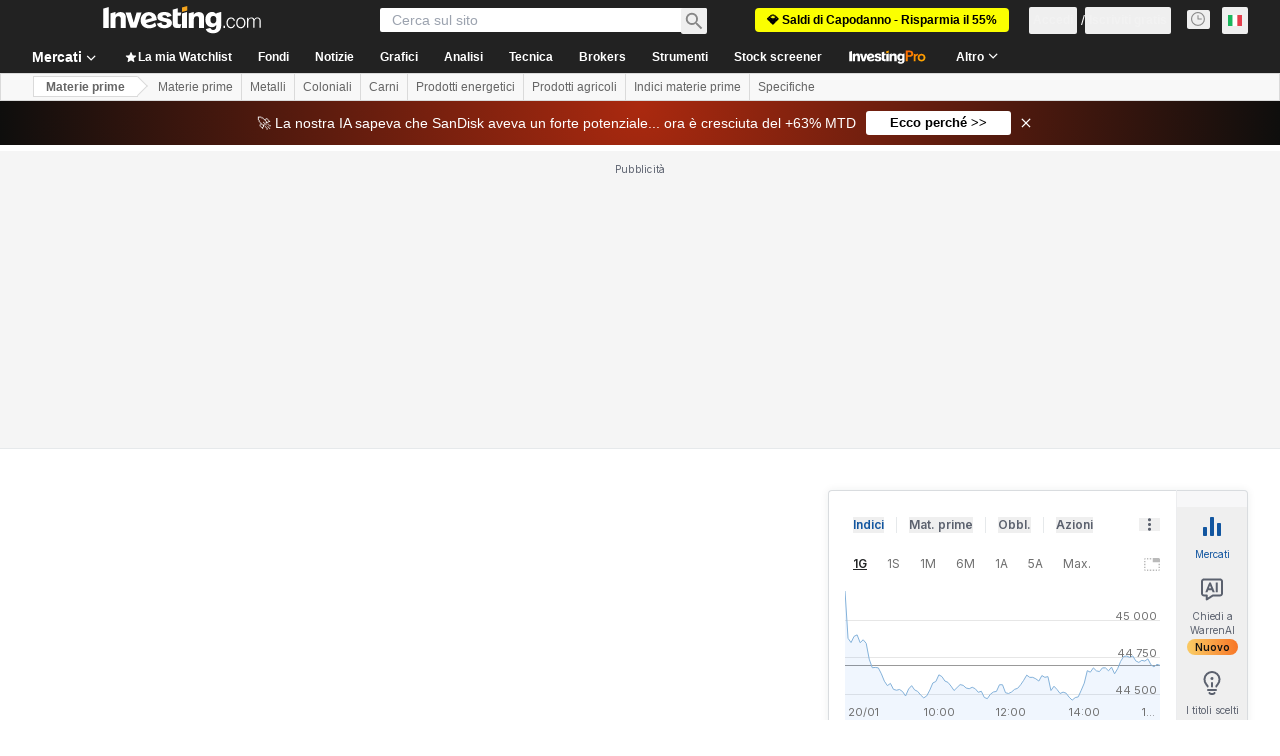

--- FILE ---
content_type: application/javascript
request_url: https://cdn.investing.com/x/ae37db4/_next/static/chunks/pages/commodities/softs-b0903efed8d48df2.js
body_size: -347
content:
(self.webpackChunk_N_E=self.webpackChunk_N_E||[]).push([[8245,8832],{47535:(_,e,s)=>{"use strict";s.r(e),s.d(e,{__N_SSP:()=>u,default:()=>n});let t=s(75710).A;var u=!0;let n=t},85297:(_,e,s)=>{(window.__NEXT_P=window.__NEXT_P||[]).push(["/commodities/softs",function(){return s(47535)}])}},_=>{_.O(0,[1609,8992,5573,2933,3103,58,5059,7231,5540,5660,31,5710,6593,636,8792],()=>_(_.s=85297)),_N_E=_.O()}]);